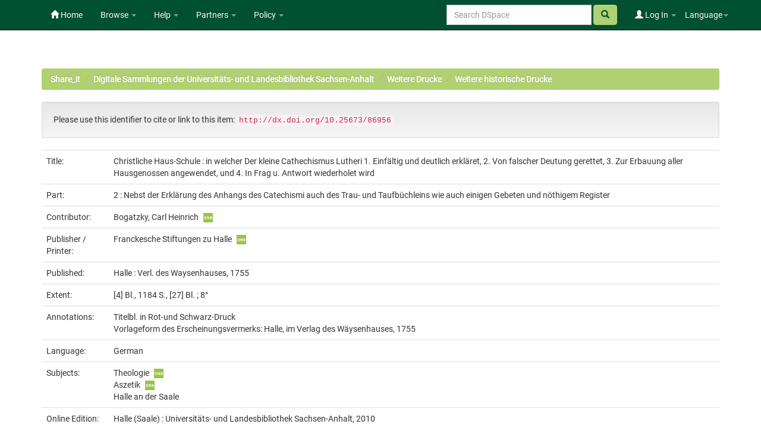

--- FILE ---
content_type: text/html;charset=UTF-8
request_url: https://opendata.uni-halle.de/handle/1981185920/88911
body_size: 7615
content:


















<!DOCTYPE html>
<html>
    <head>
        <title>Share_it: Christliche Haus-Schule : in welcher Der kleine Cathechismus Lutheri 1. Einfältig und deutlich erkläret, 2. Von falscher Deutung gerettet, 3. Zur Erbauung aller Hausgenossen angewendet, und 4. In Frag u. Antwort wiederholet wird</title>
        <meta http-equiv="Content-Type" content="text/html; charset=UTF-8" />
        <meta name="Generator" content="DSpace 6.4" />
        <meta name="viewport" content="width=device-width, initial-scale=1.0">
        <link rel="shortcut icon" href="/favicon.ico" type="image/x-icon"/>
        <link rel="stylesheet" href="/static/css/jquery-ui/redmond/jquery-ui-1.12.1.min.css" type="text/css" />
        <link rel="stylesheet" href="/static/css/bootstrap/bootstrap.min.css" type="text/css" />
        <link rel="stylesheet" href="/static/css/bootstrap/bootstrap-theme.min.css" type="text/css" />
        <link rel="stylesheet" href="/static/css/bootstrap/dspace-theme.css" type="text/css" />
        <link rel="stylesheet" href="/static/css/related-items.css" type="text/css" />
        
        <link rel="stylesheet" href="/static/css/bootoast/bootoast.min.css" type="text/css" />
        
        <link rel="stylesheet" href="/static/css/js-year-calendar.min.css" type="text/css" />
         

        <link rel="search" type="application/opensearchdescription+xml" href="/open-search/description.xml" title="DSpace"/>


<link rel="schema.DCTERMS" href="http://purl.org/dc/terms/" />
<link rel="schema.DC" href="http://purl.org/dc/elements/1.1/" />
<meta name="DCTERMS.dateAccepted" content="2022-07-21T09:31:49Z" scheme="DCTERMS.W3CDTF" />
<meta name="DCTERMS.available" content="2022-07-21T09:31:49Z" scheme="DCTERMS.W3CDTF" />
<meta name="DCTERMS.issued" content="1755" scheme="DCTERMS.W3CDTF" />
<meta name="DC.identifier" content="gbv: 147469252" />
<meta name="DC.identifier" content="https://opendata.uni-halle.de//handle/1981185920/88911" scheme="DCTERMS.URI" />
<meta name="DC.identifier" content="http://dx.doi.org/10.25673/86956" scheme="DCTERMS.URI" />
<meta name="DCTERMS.extent" content="[4] Bl., 1184 S., [27] Bl. ; 8°" />
<meta name="DC.language" content="ger" scheme="DCTERMS.RFC1766" />
<meta name="DC.publisher" content="Verl. des Waysenhauses" />
<meta name="DCTERMS.isPartOf" content="Christliche Haus-Schule : in welcher Der kleine Cathechismus Lutheri 1. Einfältig und deutlich erkläret, 2. Von falscher Deutung gerettet, 3. Zur Erbauung aller Hausgenossen angewendet, und 4. In Frag u. Antwort wiederholet wird" />
<meta name="DC.rights" content="https://creativecommons.org/publicdomain/mark/1.0/" scheme="DCTERMS.URI" />
<meta name="DC.subject" content="Theologie" />
<meta name="DC.subject" content="Aszetik" />
<meta name="DC.subject" content="Halle an der Saale" />
<meta name="DC.subject" content="090" scheme="DCTERMS.DDC" />
<meta name="DC.title" content="Christliche Haus-Schule : in welcher Der kleine Cathechismus Lutheri 1. Einfältig und deutlich erkläret, 2. Von falscher Deutung gerettet, 3. Zur Erbauung aller Hausgenossen angewendet, und 4. In Frag u. Antwort wiederholet wird" />
<meta name="DC.type" content="Book" />
<meta name="DC.identifier" content="urn:nbn:de:gbv:3:3-17348" />
<meta name="DC.identifier" content="Im 228" />
<meta name="DC.identifier" content="inhouse-147469252" />
<meta name="DC.contributor" content="Franckesche Stiftungen zu Halle" />
<meta name="DC.date" content="2010" scheme="DCTERMS.W3CDTF" />
<meta name="DC.description" content="Titelbl. in Rot-und Schwarz-Druck" />
<meta name="DC.description" content="Vorlageform des Erscheinungsvermerks: Halle, im Verlag des Wäysenhauses, 1755" />
<meta name="DC.contributor" content="Bogatzky, Carl Heinrich" />

<meta name="citation_keywords" content="Theologie; Aszetik; Halle an der Saale; Book" />
<meta name="citation_title" content="Christliche Haus-Schule : in welcher Der kleine Cathechismus Lutheri 1. Einfältig und deutlich erkläret, 2. Von falscher Deutung gerettet, 3. Zur Erbauung aller Hausgenossen angewendet, und 4. In Frag u. Antwort wiederholet wird" />
<meta name="citation_publisher" content="Verl. des Waysenhauses" />
<meta name="citation_language" content="ger" />
<meta name="citation_pdf_url" content="https://opendata.uni-halle.de//bitstream/1981185920/88911/2/147469252.pdf" />
<meta name="citation_date" content="1755" />
<meta name="citation_abstract_html_url" content="https://opendata.uni-halle.de//handle/1981185920/88911" />


        
        <script type='text/javascript' src="/static/js/jquery/jquery-3.4.1.min.js"></script>
        <script type='text/javascript' src='/static/js/jquery/jquery-ui-1.12.1.min.js'></script>
        <script type='text/javascript' src='/static/js/bootstrap/bootstrap.min.js'></script>
        <script type='text/javascript' src='/static/js/holder.js'></script>
        <script type="text/javascript" src="/utils.js"></script>
        <script type="text/javascript" src="/static/js/choice-support.js"> </script>
        
        <script type="text/javascript" src="/static/js/metadata-beautifier.js"></script>
        
        <script type="text/javascript" src="/static/js/bootoast/bootoast.min.js"></script>
        
        <script type="text/javascript" src="/static/js/js-year-calendar.min.js"></script>
        <script type="text/javascript" src="/static/js/js-year-calendar.de.js"></script>
        <script type="text/javascript" src="/static/js/ulb-calendar.js"></script>
        
        
        
        


    
    


    
    

<!-- HTML5 shim and Respond.js IE8 support of HTML5 elements and media queries -->
<!--[if lt IE 9]>
  <script src="/static/js/html5shiv.js"></script>
  <script src="/static/js/respond.min.js"></script>
<![endif]-->
    </head>

    
    
    <body class="undernavigation">
<a class="sr-only" href="#content">Skip navigation</a>
<header class="navbar navbar-inverse navbar-fixed-top">    
    
            <div class="container">
                

























 <div class="navbar-header">
	<button type="button" class="navbar-toggle" data-toggle="collapse" data-target=".navbar-collapse">
    	<span class="icon-bar"></span>
        <span class="icon-bar"></span>
        <span class="icon-bar"></span>
   	</button>

</div>
<nav class="collapse navbar-collapse bs-navbar-collapse" role="navigation">
	<ul class="nav navbar-nav navbar-left">
    	<li class=""><a href="/"><span class="glyphicon glyphicon-home"></span> Home</a></li>
             
       	<li class="dropdown">
           	<a href="#" class="centeredtext dropdown-toggle" data-toggle="dropdown">Browse <b class="caret"></b></a>
           	<ul class="dropdown-menu">
        		
				
				
			    	<li><a href="/browse?type=dateissued">Issue Date</a></li>
				
			    	<li><a href="/browse?type=author">Author</a></li>
				
			    	<li><a href="/browse?type=title">Title</a></li>
				
			    
	        </ul>
		</li>
		<li class="dropdown">
           	<a href="#" class="dropdown-toggle" data-toggle="dropdown">Help <b class="caret"></b></a>
           	<ul class="dropdown-menu">
				<li><a href="/PDF_Erstellung.jsp">Conversion to PDF/A </a></li>
				<li><a href="/DatenFormate_Share_it.jsp">Preferred / accepted data formats</a></li>
				<li class="divider"></li>
				<li><a href="/Zweitveroeffentlichungsrecht.jsp">Self-Archiving </a></li>
				<li><a href="/Zweitveroeffentlichung_FAQ.jsp">Self-Archiving FAQ </a></li>
           		<li class=""><script type="text/javascript">
<!-- Javascript starts here
document.write('<a href="#" onClick="var popupwin = window.open(\'/help/index.html\',\'dspacepopup\',\'height=600,width=550,resizable,scrollbars\');popupwin.focus();return false;">DSpace Help<\/a>');
// -->
</script><noscript><a href="/help/index.html" target="dspacepopup">DSpace Help</a></noscript></li>
           		
	        </ul>
		</li>
		<li class="dropdown">
           	<a href="community-list" class="dropdown-toggle" data-toggle="dropdown">Partners <b class="caret"></b></a>
           	<ul class="dropdown-menu">
           		<li><a href="/simple-search?query=&location=497920112/1149660">
           			Martin-Luther-Universität Halle-Wittenberg </a></li>
           		<li><a href="/simple-search?query=&location=541532/3149">
           			Otto-von-Guericke-Universität Magdeburg </a></li>
           		<li><a href="/simple-search?query=&location=541532/3138">
           			Hochschule Merseburg </a></li>
           		<li><a href="/simple-search?query=&location=541532/3130">
           			Hochschule Magdeburg-Stendal </a></li>
				<li><a href="/simple-search?query=&location=541532/3119">
           			Hochschule Anhalt </a></li>
				<li><a href="/simple-search?query=&location=1981185920/6690">
           			Hochschule Harz </a></li>
				<li><a href="/simple-search?query=&location=1981185920/6691">
           			Theologische Hochschule Friedensau </a></li>
				<li><a href="/simple-search?query=&location=123456789/33">
           			Burg Giebichenstein Kunsthochschule Halle </a></li>
	        </ul>
		</li>
		
		<!-- 
		<form class="input-group" method="get" action="/simple-search"  scope="search">
				
					<input type="text" class="form-control" placeholder="Search&nbsp;DSpace" name="query" id="tequery" /> <span
						class="input-group-btn">
		        		<button type="submit" id="submit" class="btn btn-success"><span class="glyphicon glyphicon-search"></span></button>
					</span>
					
		
							<div class="input-group-btn">
		
		<select class="form-control" style="max-width:250px;width:35vw;height:35px"  name="location" id="tlocation">
			<option selected="selected" value="/">All of DSpace</option>
			
					<option value="default">
						Martin-Luther-Universität Halle-Wittenberg
					</option>
			
		</select>
		</div>
		
						</form> -->
		
		
		
		
		
		
		
		
		
		
		<li class="dropdown">
           	<a href="/Leitlinien.jsp" class="dropdown-toggle" data-toggle="dropdown">Policy <b class="caret"></b></a>
           	<ul class="dropdown-menu">
           		<li><a href="/Allgemeine%20Bedingungen.jsp" target="_blank">Terms and Conditions</a></li>
           		<li><a href="/Leitlinien.jsp" target="_blank">Share_it Policy</a></li>           		
           		<li class="divider"></li>
                <li class="dropdown-submenu">
                    <a>MLU Halle-Wittenberg <b class="caret"></b></a>
                    <ul class="dropdown-menu">
                        <li><a href="/Deposit-Lizenz-Share_it_Publikationen.pdf" target="_blank">Deposit license - publications</a></li>
                        <li><a href="/Deposit-Lizenz-Share_it_Forschungsdaten.pdf" target="_blank">Deposit license - research data</a></li>
                        <li class="divider"></li>
                        <li><a href="http://wcms.itz.uni-halle.de/download.php?down=46141&elem=3061690" target="_blank">Open Access Policy </a></li>
                        <li><a href="/MLU_LZA_Policy.jsp" target="_blank">Digital Preservation Policy </a></li>
                        <li><a href="http://wcms.itz.uni-halle.de/download.php?down=48148&elem=3101893" target="_blank">Research Data Management Policy </a></li>
                    </ul>
                </li>
                <li class="divider"></li>
                <li class="dropdown-submenu">
                    <a>OVGU Magdeburg <b class="caret"></b></a>
                    <ul class="dropdown-menu">
                        <li><a href="https://www.ub.ovgu.de/ub_media/Service/Formulare/Einwilligungserkl%C3%A4rung+ePub.pdf" target="_blank">Deposit license - publications</a></li>
                        <li class="divider"></li>
                        <li><a href="https://www.ub.ovgu.de/Publizieren+_+Open+Access/Open+Access/Policy.html" target="_blank">Open Access Policy</a></li>
                        <li><a href="/FDM-Leitlinie_OVGU_2019-12-18.pdf" target="_blank">Research Data Management Policy </a></li>
                    </ul>
                </li>
                <li class="divider"></li>
                <li class="dropdown-submenu">
                    <a>Hochschule Magdeburg-Stendal <b class="caret"></b></a>
                    <ul class="dropdown-menu">
                    	<li><a href="https://confluence.h2.de/pages/viewpage.action?pageId=28869972" target="_blank">Deposit license - publications</a></li>
                    	<li class="divider"></li>
                        <li><a href="https://www.h2.de/fileadmin/user_upload/Forschung-Transfer/h2_OA-Policy.pdf " target="_blank">Open Access Policy </a></li>
                    </ul>
                </li>
	        </ul>
		</li>
   </ul>



<div class="nav navbar-nav navbar-right">
	<ul class="nav navbar-nav navbar-right">
    	<li class="dropdown">
	    	<a href="#" class="dropdown-toggle" data-toggle="dropdown">Language<b class="caret"></b></a>
	        <ul class="dropdown-menu">
	 			
	      		<li>
	        		<a onclick="javascript:document.repost.locale.value='de';
	                  	document.repost.submit();" href="?locale=de">
	         			Deutsch
	       			</a>
	      		</li>
	 			
	      		<li>
	        		<a onclick="javascript:document.repost.locale.value='en';
	                  	document.repost.submit();" href="?locale=en">
	         			English
	       			</a>
	      		</li>
	 			
	     	</ul>
    	</li>
	</ul>
</div>

 
<div class="nav navbar-nav navbar-right">
	<ul class="nav navbar-nav navbar-right">
	
    	<li class="dropdown">
        
             <a href="#" class="dropdown-toggle" data-toggle="dropdown"><span class="glyphicon glyphicon-user"></span> Log In <b class="caret"></b></a>
	             
             <ul class="dropdown-menu">
               <li><a href="/mydspace">My Share_it</a></li>
               <li><a href="/subscribe">Receive email<br/>updates</a></li>
               <li><a href="/profile">Edit Profile</a></li>

		
             </ul>
           </li>
          </ul>
		
		<form method="get" action="/simple-search" class="navbar-form navbar-right">
		      
		   	    <div class="form-group">
	          		<input type="text" class="form-control" placeholder="Search&nbsp;DSpace" name="query" id="tequery" size="25"/>
	        	</div>
	        	<button type="submit" class="btn btn-success btn-search"><span class="glyphicon glyphicon-search"></span></button>

			
		</form>
		
	</div>
	
    </nav>


            </div>

</header>

<main id="content" role="main">

                

<div class="container">
    



  

<ol class="breadcrumb btn-success">

  <li><a href="/">Share_it</a></li>

  <li><a href="/handle/1981185920/31823">Digitale Sammlungen der Universitäts- und Landesbibliothek Sachsen-Anhalt</a></li>

  <li><a href="/handle/1981185920/32206">Weitere Drucke</a></li>

  <li><a href="/handle/1981185920/32209">Weitere historische Drucke</a></li>

</ol>

</div>                



        
<div class="container">
	







































		
		
		
		
		
            
            <div class="well">Please use this identifier to cite or link to this item:
            <code>http://dx.doi.org/10.25673/86956</code></div>
        




    
    <table class="table itemDisplayTable">
<tr><td class="metadataFieldLabel dc_title">Title:&nbsp;</td><td class="metadataFieldValue dc_title">Christliche&#x20;Haus-Schule&#x20;:&#x20;in&#x20;welcher&#x20;Der&#x20;kleine&#x20;Cathechismus&#x20;Lutheri&#x20;1.&#x20;Einfältig&#x20;und&#x20;deutlich&#x20;erkläret,&#x20;2.&#x20;Von&#x20;falscher&#x20;Deutung&#x20;gerettet,&#x20;3.&#x20;Zur&#x20;Erbauung&#x20;aller&#x20;Hausgenossen&#x20;angewendet,&#x20;und&#x20;4.&#x20;In&#x20;Frag&#x20;u.&#x20;Antwort&#x20;wiederholet&#x20;wird</td></tr>
<tr><td class="metadataFieldLabel local_part_title">Part:&nbsp;</td><td class="metadataFieldValue local_part_title">2&#x20;:&#x20;Nebst&#x20;der&#x20;Erklärung&#x20;des&#x20;Anhangs&#x20;des&#x20;Catechismi&#x20;auch&#x20;des&#x20;Trau-&#x20;und&#x20;Taufbüchleins&#x20;wie&#x20;auch&#x20;einigen&#x20;Gebeten&#x20;und&#x20;nöthigem&#x20;Register</td></tr>
<tr><td class="metadataFieldLabel dc_contributor_contributor">Contributor:&nbsp;</td><td class="metadataFieldValue dc_contributor_contributor">Bogatzky,&#x20;Carl&#x20;Heinrich<a href="https://explore.gnd.network/gnd/116229411" target="_blank" rel="noopener" class="mark_gnd_img"><img alt="Look up in the Integrated Authority File of the German National Library " title="Look up in the Integrated Authority File of the German National Library " src="/image/gnd.png" width="16" height="16" ></a></td></tr>
<tr><td class="metadataFieldLabel dc_contributor_publisher">Publisher / Printer:&nbsp;</td><td class="metadataFieldValue dc_contributor_publisher">Franckesche&#x20;Stiftungen&#x20;zu&#x20;Halle<a href="https://explore.gnd.network/gnd/2133444-4" target="_blank" rel="noopener" class="mark_gnd_img"><img alt="Look up in the Integrated Authority File of the German National Library " title="Look up in the Integrated Authority File of the German National Library " src="/image/gnd.png" width="16" height="16" ></a></td></tr>
<tr><td class="metadataFieldLabel cbs_publication_displayform">Published:&nbsp;</td><td class="metadataFieldValue cbs_publication_displayform">Halle&#x20;:&#x20;Verl.&#x20;des&#x20;Waysenhauses,&#x20;1755</td></tr>
<tr><td class="metadataFieldLabel dc_format_extent">Extent:&nbsp;</td><td class="metadataFieldValue dc_format_extent">[4]&#x20;Bl.,&#x20;1184&#x20;S.,&#x20;[27]&#x20;Bl.&#x20;;&#x20;8°</td></tr>
<tr><td class="metadataFieldLabel dc_description_note">Annotations:&nbsp;</td><td class="metadataFieldValue dc_description_note">Titelbl.&#x20;in&#x20;Rot-und&#x20;Schwarz-Druck<br />Vorlageform&#x20;des&#x20;Erscheinungsvermerks:&#x20;Halle,&#x20;im&#x20;Verlag&#x20;des&#x20;Wäysenhauses,&#x20;1755</td></tr>
<tr><td class="metadataFieldLabel dc_language_iso">Language:&nbsp;</td><td class="metadataFieldValue dc_language_iso">German</td><tr><td class="metadataFieldLabel dc_subject">Subjects:&nbsp;</td><td class="metadataFieldValue dc_subject">Theologie<a href="https://explore.gnd.network/gnd/4059758-1" target="_blank" rel="noopener" class="mark_gnd_img"><img alt="Look up in the Integrated Authority File of the German National Library " title="Look up in the Integrated Authority File of the German National Library " src="/image/gnd.png" width="16" height="16" ></a><br />Aszetik<a href="https://explore.gnd.network/gnd/4143278-2" target="_blank" rel="noopener" class="mark_gnd_img"><img alt="Look up in the Integrated Authority File of the German National Library " title="Look up in the Integrated Authority File of the German National Library " src="/image/gnd.png" width="16" height="16" ></a><br />Halle&#x20;an&#x20;der&#x20;Saale</td></tr>
<tr><td class="metadataFieldLabel cbs_digitization_displayform">Online Edition:&nbsp;</td><td class="metadataFieldValue cbs_digitization_displayform">Halle&#x20;(Saale)&#x20;:&#x20;Universitäts-&#x20;und&#x20;Landesbibliothek&#x20;Sachsen-Anhalt,&#x20;2010</td></tr>
<tr><td class="metadataFieldLabel local_holding_displayform">Original Publication:&nbsp;</td><td class="metadataFieldValue local_holding_displayform">Universitäts-&#x20;und&#x20;Landesbibliothek&#x20;Sachsen-Anhalt,&#x20;Im&#x20;228</td></tr>
<tr><td class="metadataFieldLabel dc_identifier_urn">URN:&nbsp;</td><td class="metadataFieldValue dc_identifier_urn"><a href="https://nbn-resolving.org/urn:nbn:de:gbv:3:3-17348">urn:nbn:de:gbv:3:3-17348</a></td></tr>
<tr><td class="metadataFieldLabel dc_identifier_uri">URI:&nbsp;</td><td class="metadataFieldValue dc_identifier_uri"><a href="https://opendata.uni-halle.de//handle/1981185920/88911">https:&#x2F;&#x2F;opendata.uni-halle.de&#x2F;&#x2F;handle&#x2F;1981185920&#x2F;88911</a><br /><a href="http://dx.doi.org/10.25673/86956">http:&#x2F;&#x2F;dx.doi.org&#x2F;10.25673&#x2F;86956</a></td></tr>
<tr><td class="metadataFieldLabel local_openaccess">Open Access:&nbsp;</td><td class="metadataFieldValue local_openaccess"><img class="mark_oa_img" src="/image/openaccess32.png" title="Open access publication">Open access publication</td></tr>
<tr><td class="metadataFieldLabel dc_rights_uri">License:&nbsp;</td><td class="metadataFieldValue dc_rights_uri"><a href="https://creativecommons.org/publicdomain/mark/1.0/"><img class="mark_license_img" src="/image/license/p//mark/1.0/88x31.png" title="Public Domain Mark 1.0" alt="Public Domain Mark 1.0"></a><a href="https://creativecommons.org/publicdomain/mark/1.0/">Public&#x20;Domain&#x20;Mark&#x20;1.0</a></td><tr><td class="metadataFieldLabel">Appears in Collections:</td><td class="metadataFieldValue"><a href="/handle/1981185920/32209">Weitere historische Drucke</a><br/></td></tr>
</table><br/>

    <div class='panel panel-info'><div class='panel-heading'>Ressources:</div><table class='table panel-body'><tbody><tr><td class='standard col-md-2' align='center' style='vertical-align:middle;'><a target="_blank" href="/explore?bitstream_id=60346cc8-8d99-4c86-a191-d52a567b90ae&handle=1981185920/88911&provider=iiif-image"><img src="https://opendata.uni-halle.de//iiif-imgsrv/60346cc8-8d99-4c86-a191-d52a567b90ae/!0!11!71!77!117177119805722400173778771705772449868/full/!300,300/0/default.jpg" alt="Thumbnail" style='width: 100%; height: auto;' /></a><br /></td><td style='vertical-align: middle;'><table class='table panel-body'><tbody><tr><th class='standard col-md-3'>View online</th><th class='col-md-6'>&nbsp;</th><th class='col-md-3'>&nbsp;</th></tr><tr><td class='standard'>&nbsp;</td><td class='standard'>&nbsp;</td><td class='standard' align='center'><div class="btn-group btn-block"><a href="/explore?bitstream_id=60346cc8-8d99-4c86-a191-d52a567b90ae&handle=1981185920/88911&provider=iiif-image" class="btn btn-primary" style="width: 85%" target="_blank">See online <i class="fa fa-eye">IIIF</i></a><button type="button" class="btn btn-primary dropdown-toggle" data-toggle="dropdown"  aria-haspopup="true" aria-expanded="false" style="width: 15%" >  <span class="caret"></span> <span class="sr-only">Toggle Dropdown</span> </button><ul class="dropdown-menu"> <li><a href="/explore?bitstream_id=60346cc8-8d99-4c86-a191-d52a567b90ae&handle=1981185920/88911&provider=dfg-viewer" target="_blank">See online <i class="fa fa-eye">DFG-Viewer</i></a></li><li role="separator" class="divider"></li> <li><a href="/bitstream/1981185920/88911/3/0001.jpg" target="_blank">View/Open</a></li></ul> </div></td></tr><tr><th class='standard'>Download</th><th>&nbsp;</th><th>&nbsp;</th></tr><tr><td class='standard' style="vertical-align: middle;">682.38 MB</td><td class='standard' style="vertical-align: middle;">Adobe PDF</td><td class='standard' align='center'><a class="btn btn-primary btn-block" target="_blank" href="/bitstream/1981185920/88911/2/147469252.pdf">View/Open</a></td></tr></tbody></table></td></tr></tbody></table></div>


        
    
    <div class='panel panel-info related-items'><div class='panel-heading related-items-panel-heading'>Related items:</div><div class='panel-body related-items-panel-body'><ul class='list-group'><li class='related-item-row list-group-item noLeftRightBorders'><span class='formatted_types badge'><span class='dc.type_metadata_value'>Book</span></span><span class='formatted_types badge'><span class='dc.date.issued_metadata_value'>1755</span></span><span class='formatted_title'><a href='https://opendata.uni-halle.de//handle/1981185920/88889'><span class='dc.title_metadata_value'>Christliche&#x20;Haus-Schule&#x20;:&#x20;in&#x20;welcher&#x20;Der&#x20;kleine&#x20;Cathechismus&#x20;Lutheri&#x20;1.&#x20;Einfältig&#x20;und&#x20;deutlich&#x20;erkläret,&#x20;2.&#x20;Von&#x20;falscher&#x20;Deutung&#x20;gerettet,&#x20;3.&#x20;Zur&#x20;Erbauung&#x20;aller&#x20;Hausgenossen&#x20;angewendet,&#x20;und&#x20;4.&#x20;In&#x20;Frag&#x20;u.&#x20;Antwort&#x20;wiederholet&#x20;wird&#x20;&#x2F;&#x20;Zur&#x20;allgemeinen&#x20;Erbauung&#x20;und&#x20;Besserung&#x20;des&#x20;Hausstandes&#x20;herausgegeben&#x20;von&#x20;Carl&#x20;Heinrich&#x20;von&#x20;Bogatzky</span></a></span></li></ul></div></div>
<div class="container row">


    <a class="btn btn-default" href="/handle/1981185920/88911?mode=full">
        Show full item record
    </a>
    
    <a class="btn btn-primary" href="/export?handle=1981185920/88911&format=bibtex">BibTeX</a>
    <a class="btn btn-primary" href="/export?handle=1981185920/88911&format=endnote">EndNote</a>
    
    <a class="btn btn-primary" href="/explore?bitstream_id=60346cc8-8d99-4c86-a191-d52a567b90ae&handle=1981185920/88911&provider=iiif-image&onlyManifest=true">IIIF-Manifest</a>

    <a class="btn btn-primary" href="/explore?bitstream_id=60346cc8-8d99-4c86-a191-d52a567b90ae&handle=1981185920/88911&provider=dfg-viewer&onlyManifest=true">METS (OAI-PMH)</a>
    
    
    
    <a class="statisticsLink  btn btn-primary" href="/handle/1981185920/88911/statistics"><span class="glyphicon glyphicon-stats"></span></a>    

    

</div>
<br/>
    

<br/>
    <p class="submitFormHelp alert alert-info"></p>
















            

</div>
</main>
            
    <footer class="navbar navbar-inverse navbar-bottom">

        <div>
            <a href="https://dini.de/dienste-projekte/dini-zertifikat/">
                <img src="/image/DINI_Siegel_FINAL_22.png" border="0" alt="DINI Zertifikat 2016" style="max-height:100px; margin-top: 5px; margin-right: 10px" class="pull-right">
            </a>
        </div>
        <div id="designedby" class="container text-muted" style="padding-top: 35px;">

        
            <div id="footer_feedback" class="pull-right">                                    
                <p class="text-muted">
                    <a href="/Impressum.jsp">Imprint </a>
                    &nbsp;&nbsp;&nbsp;
                    <a href="/Erstinformation.jsp">Privacy Policy</a>
                    &nbsp;&nbsp;&nbsp;
                    <a href="/Kontakt.jsp">Contact</a>
                    <a href="/htmlmap"></a>
                </p>
            </div>
        </div>
    </footer>
    </body>
</html>

